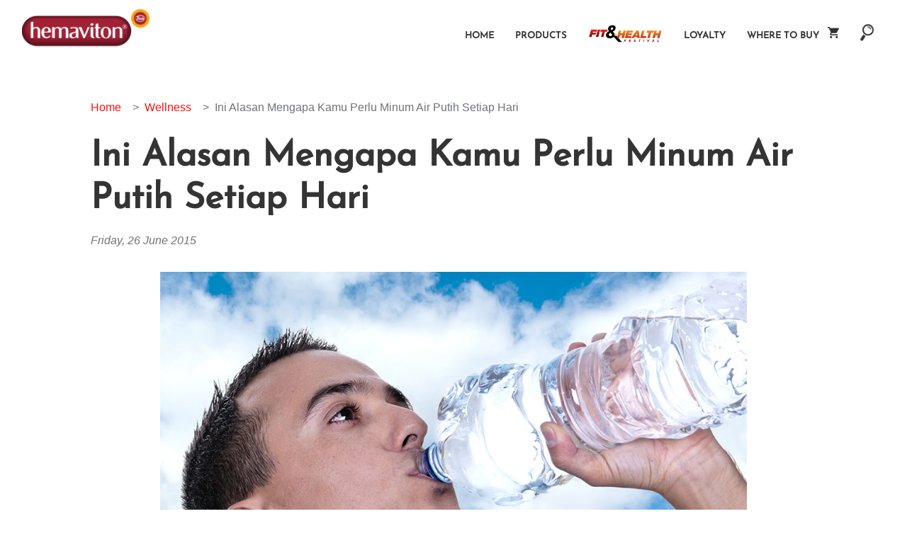

--- FILE ---
content_type: text/html; charset=UTF-8
request_url: https://www.hemaviton.com/read/stayfit/Ini-Alasan-Mengapa-Kamu-Perlu-Minum-Air-Putih-Setiap-Hari
body_size: 6740
content:
<!DOCTYPE html>
<html lang="en">

<head>
	<meta charset="utf-8">
	<meta http-equiv="X-UA-Compatible" content="IE=edge">

	<meta name="viewport" content="width=device-width, initial-scale=1, shrink-to-fit=no">
	<meta name="google-site-verification" content="jnQoksp-qYGK-ltgQJnaKBhqUTI-9MFrpmcR-LZIcsU" />

	<link href="https://www.hemaviton.com/read/stayfit/Ini-Alasan-Mengapa-Kamu-Perlu-Minum-Air-Putih-Setiap-Hari" rel="canonical">

	<title>Ini Alasan Mengapa Kamu Perlu Minum Air Putih Setiap Hari | hemaviton</title>
			<meta name="description" content="Ketika kamu sedang berpuasa, godaan terberat adalah menahan haus. Kenapa? Karena 60-70% tubuh manusia terdiri dari air dan mengeluarkan kurang lebih satu liter air tiap harinya"/>
			<meta name="keywords" content="minum, air putih"/>
			<meta property="fb:app_id" content="1510755235921026" />
			<meta property="og:title" content="Ini Alasan Mengapa Kamu Perlu Minum Air Putih Setiap Hari" />
			<meta property="og:site_name" content="hemaviton.com" />
			<meta property="og:url" content="https://www.hemaviton.com/read/stayfit/Ini-Alasan-Mengapa-Kamu-Perlu-Minum-Air-Putih-Setiap-Hari" />
			<meta property="og:description" content="Ketika kamu sedang berpuasa, godaan terberat adalah menahan haus. Kenapa? Karena 60-70% tubuh manusia terdiri dari air dan mengeluarkan kurang lebih satu liter air tiap harinya" />
			<meta property="og:type" content="article" />
			<meta property="og:image" content="https://www.hemaviton.com/public/files/Ini_Alasan_Mengapa_Kamu_Perlu_Minum_Air_Putih_Setiap_Hari.jpg" />
			<meta name="twitter:title" content="Ini Alasan Mengapa Kamu Perlu Minum Air Putih Setiap Hari" />
			<meta name="twitter:description" content="Ketika kamu sedang berpuasa, godaan terberat adalah menahan haus. Kenapa? Karena 60-70% tubuh manusia terdiri dari air dan mengeluarkan kurang lebih satu liter air tiap harinya" />
			<meta name="twitter:image" content="https://www.hemaviton.com/public/files/Ini_Alasan_Mengapa_Kamu_Perlu_Minum_Air_Putih_Setiap_Hari.jpg" />
			<meta name="twitter:card" content="summary">
			<meta name="twitter:site" content="@hemaviton">
			<meta name="twitter:creator" content="@hemaviton">
			<meta name="twitter:domain" content="https://twitter.com/hemaviton">	<meta name="author" content="PT Tempo Scan Pacific Tbk" />
	<meta name="revisit-after" content="2 days" />
	<meta name="robots" content="index,follow" />
	<meta name="language" content="id" />
	<meta name="copyright" content="hemaviton" />
	<meta name="referrer" content="origin">


	<link rel="preload" as="image" href="https://www.hemaviton.com/public/images/banner/hemaviton-c1000-totalcare-banner-okt-2021.webp" />
	<link rel="preload" as="image" href="https://www.hemaviton.com/public/images/banner/hemaviton-c1000-totalcare-bannermobile-okt-2021.webp" />
	<link fetchpriority="high" rel="preload" as="image" href="https://www.hemaviton.com/public/images/banner/banner-homepage-d-24.jpg" />
	<link fetchpriority="high" rel="preload" as="image" href="https://www.hemaviton.com/public/images/banner/banner-homepage-mobilenew.jpg" />
	
	
	<!-- The above 3 meta tags *must* come first in the head; any other head content must come *after* these tags -->
	<!-- Core CSS -->
	<link rel="stylesheet preload" as="style" onload="this.rel='stylesheet'" href="https://www.hemaviton.com/public/css/plugins.min.css?ver=0.2">
	<link href="https://www.hemaviton.com/public/css/plugins.css?ver=0.02" rel="stylesheet preload" as="style" onload="this.rel='stylesheet'">
	<link rel="stylesheet preload" as="style" onload="this.rel='stylesheet'" href="https://www.hemaviton.com/public/css/core.css??load20260119082828">
	<link rel="stylesheet preload" as="style" onload="this.rel='stylesheet'" href="https://www.hemaviton.com/public/css/custom.css?load20260119082828">
	<link rel="stylesheet preload" as="style" onload="this.rel='stylesheet'" href="https://www.hemaviton.com/public/css/slick.css" type="text/css">
	<link rel="stylesheet preload" as="style" onload="this.rel='stylesheet'" href="https://www.hemaviton.com/public/css/jquery-ui.min.css">
	<link href="https://www.hemaviton.com/public/css/jquery-ui.css" rel="stylesheet preload" as="style" onload="this.rel='stylesheet'">

	<link rel="preload" href="https://www.hemaviton.com/public/fonts/fontawesome-webfont.woff?v=4.6.3" as="font" type="font/woff" crossorigin>
	<link rel="preload" href="https://www.hemaviton.com/public/fonts/JosefinSans.ttf" as="font" type="font/woff" crossorigin>
	<link href="https://fonts.googleapis.com/css2?family=Open+Sans:ital,wght@0,300..800;1,300..800&display=swap" rel="stylesheet">

	<!-- Favicon -->
	<link rel="icon" type="image/png" href="https://www.hemaviton.com/public/images/favicon.png">
	<!-- HTML5 shim and Respond.js for IE8 support of HTML5 elements and media queries -->
	<!-- WARNING: Respond.js doesn't work if you view the page via file:// -->
	<!--[if lt IE 9]>
			<script src="https://oss.maxcdn.com/html5shiv/3.7.2/html5shiv.min.js"></script>
			<script src="https://oss.maxcdn.com/respond/1.4.2/respond.min.js"></script>
		<![endif]-->

	<!-- JSON-LD markup generated by Google Structured Data Markup Helper. -->
	<script defer type="application/ld+json">
		{
			"@context": "http://schema.org",
			"@type": "Organization",
			"address": {
				"addressLocality": "Tempo Scan Tower, 16th Floor",
				"addressRegion": "Jakarta",
				"postalCode": "12950",
				"streetAddress": "Jl. HR. Rasuna Said Kav. 3-4"
			},
			"brand": "hemaviton",
			"contactPoint": [{
				"@type": "ContactPoint",
				"telephone": "(021) 29218888",
				"contactType": "customer service"
			}],
			"logo": "https://www.hemaviton.com/public/images/logo-hemaviton.png",
			"description": "Cara lengkapi kebutuhan suplemen dan multivitamin untuk meningkatkan stamina serta menjaga kesehatan tubuhmu dengan produk-produk dari hemaviton.",
			"name": "hemaviton",
			"URL": "https://www.hemaviton.com/",
			"sameAs": [
				"https://www.facebook.com/hemaviton/", "https://twitter.com/hemaviton", "https://www.instagram.com/hemaviton/", "https://www.youtube.com/channel/UCoqU_PWYLzuQCMCOChzQ5fQ"
			]
		}
	</script>

	<script defer type='application/ld+json'>
		{
			"@context": "http://www.schema.org",
			"@type": "product",
			"brand": "Hemaviton",
			"name": "Hemaviton - Energy Drink",
			"image": "https://www.hemaviton.com/product_images/hemaviton-energy-rev.png",
			"description": "Hemaviton Energy Drink Lengkapi kebutuhan suplemen dan multivitamin untuk meningkatkan stamina serta menjaga kesehatan tubuhmu",
			"aggregateRating": {
				"@type": "aggregateRating",
				"ratingValue": "5",
				"bestRating": "5",
				"reviewCount": "273"
			}
		}
	</script>



	<!-- Facebook Pixel Code -->
	<script defer>
		! function(f, b, e, v, n, t, s) {
			if (f.fbq) return;
			n = f.fbq = function() {
				n.callMethod ?
					n.callMethod.apply(n, arguments) : n.queue.push(arguments)
			};
			if (!f._fbq) f._fbq = n;
			n.push = n;
			n.loaded = !0;
			n.version = '2.0';
			n.queue = [];
			t = b.createElement(e);
			t.async = !0;
			t.src = v;
			s = b.getElementsByTagName(e)[0];
			s.parentNode.insertBefore(t, s)
		}(window, document, 'script',
			'https://connect.facebook.net/en_US/fbevents.js');
		fbq('init', '186240612135542');
		fbq('track', 'PageView');
		fbq('track', 'ViewContent');
	</script>
	
	<!-- End Facebook Pixel Code -->

			<script defer data-react-helmet="true" type="application/ld+json">
			{
				"@context": "http://schema.org",
				"@type": "NewsArticle",
				"mainEntityOfPage": {
					"@type": "WebPage",
					"@id": "https://www.hemaviton.com/read/stayfit/Ini-Alasan-Mengapa-Kamu-Perlu-Minum-Air-Putih-Setiap-Hari"
				},
				"headline": "Ini Alasan Mengapa Kamu Perlu Minum Air Putih Setiap Hari",
				"image": [
					"https://www.hemaviton.com/public/files/Ini_Alasan_Mengapa_Kamu_Perlu_Minum_Air_Putih_Setiap_Hari.jpg"
				],
				"datePublished": "2015-06-26 09:23:43",
				"dateModified": "2015-06-26 09:23:43",
				"author": {
					"@type": "Person",
					"name": "hemaviton"
				},
				"publisher": {
					"@type": "Organization",
					"name": "hemaviton",
					"logo": {
						"@type": "ImageObject",
						"url": "https://www.hemaviton.com/public/images/logo-hemaviton.png"
					}
				},
				"description": "Ketika kamu sedang berpuasa, godaan terberat adalah menahan haus. Kenapa? Karena 60-70% tubuh manusia terdiri dari air dan mengeluarkan kurang lebih satu liter air tiap harinya"
			}
		</script>
		
	
	<div id="fb-root"></div>
	<script>
		window.fbAsyncInit = function() {
		FB.init({
		appId      : '1510755235921026',
		cookie     : true,  // enable cookies to allow the server to access 
							// the session
		xfbml      : true,  // parse social plugins on this page
		version    : 'v2.8' // use graph api version 2.8
		});

		};
		
		// Load the SDK asynchronously
		(function(d, s, id) {
		var js, fjs = d.getElementsByTagName(s)[0];
		if (d.getElementById(id)) return;
		js = d.createElement(s); js.id = id;
		js.src = "//connect.facebook.net/en_US/sdk.js";
		fjs.parentNode.insertBefore(js, fjs);
		}(document, 'script', 'facebook-jssdk'));
					
	</script>
		
	
</head>

<body style="position:relative; ">
	
	<input type="hidden" id="base_url" value="https://www.hemaviton.com/" />
	<header class="navbar fixed-top navbar-expand-lg navbar-hemaviton">
		<div class="container-fluid">
			<a class="navbar-brand" href="https://www.hemaviton.com/">
				<img src="https://www.hemaviton.com/public/images/logo-hemaviton.png" alt="">
			</a>

			<button class="navbar-toggler hamburger hamburger--collapse" type="button" data-toggle="collapse" data-target="#navbarMenu" aria-controls="navbarMenu" aria-expanded="false" aria-label="Toggle navigation">
				<span class="hamburger-box">
					<span class="hamburger-inner"></span>
				</span>
			</button>
			<div class="navbar-menu-container">
				<div class="collapse navbar-collapse" id="navbarMenu">
					<ul class="navbar-nav mr-auto">
						<li class="nav-item ">
							<a class="nav-link" href="https://www.hemaviton.com/">Home</a>
						</li>
						
						<li class="nav-item ">
							<a class="nav-link" href="https://www.hemaviton.com/produk">Products</a>
						</li>

						<li class="nav-item ">
							<a class="nav-link" href="https://www.hemaviton.com/fithealthfestival">
								<img src="https://www.hemaviton.com/public/images/fithealthfestival/f&h.png" alt="" style="width: 105px;" loading="lazy">
							</a>
						</li>

						<li class="nav-item">
							<a class="nav-link" href="https://temposehati.com" target="_blank">Loyalty</a>
						</li>

						<li class="nav-item mt-3">
							<a class="nav-link" href="https://www.hemaviton.com/store">Where To Buy &nbsp; <span class="icon icon-location" style="width: 16px; height: 16px;"></span></a>
						</li>
					</ul>
					<ul class="navbar-nav mr-auto icon-menu">
						<li class="nav-item dropdown search">
							<a class="nav-link dropdown-toggle" href="#" id="navbarDropdown" role="button" data-toggle="dropdown" aria-haspopup="true" aria-expanded="false"><span class="icon icon-search"></span></a>

							<div class="dropdown-menu" aria-labelledby="navbarDropdown">

								<form id="search-form" method="post" action="https://www.hemaviton.com/cari" class="container-fluid align-items-center">
									<input type="text" id="q" name="q" class="form-control" placeholder="Search keyword..." autocomplete="off">
									<a href="#" type="static" class="close"><span class="fa fa-close"></span></a>
								</form>
								
							</div>
						</li>
											</ul>
				</div>
			</div>
			
		</div>

	</header>

	<div class="main-wrapper ">
		
<input type="hidden" id="url" value="https://www.hemaviton.com/read/stayfit/Ini-Alasan-Mengapa-Kamu-Perlu-Minum-Air-Putih-Setiap-Hari"/>
<section class="section">
	<div class="content-article">
		<nav aria-label="breadcrumb">
			<ol class="breadcrumb">
				<li class="breadcrumb-item"><a href="https://www.hemaviton.com/">Home</a></li>
				<li class="breadcrumb-item"><a href="https://www.hemaviton.com/wellness">Wellness</a></li>
				<li class="breadcrumb-item active" aria-current="page">Ini Alasan Mengapa Kamu Perlu Minum Air Putih Setiap Hari</li>
			</ol>
		</nav>
		<div class="wysiwyg-head">
			<h1>Ini Alasan Mengapa Kamu Perlu Minum Air Putih Setiap Hari</h1>
			<span class="date">Friday, 26 June 2015</span>
		</div>
		<div class="wysiwyg-content content-stayfit">
			<div class="image-featured">
				 <div class="img" style="background-image: url(https://www.hemaviton.com/public/files/Ini_Alasan_Mengapa_Kamu_Perlu_Minum_Air_Putih_Setiap_Hari.jpg)" alt="Ini Alasan Mengapa Kamu Perlu Minum Air Putih Setiap Hari')"></div>
			</div>
			<p>Ketika kamu sedang berpuasa, godaan terberat adalah menahan haus. Kenapa? Karena 60-70% tubuh manusia terdiri dari air dan mengeluarkan kurang lebih satu liter air tiap harinya. Jumlah air yang harus dikonsumsi setiap harinya sekitar 2-2,5 liter (8-10 gelas) sudah termasuk dengan makan dan minum serta disesuaikan dengan berat tubuh. Wajar jika kita sangat sering merasa haus saat beraktivitas. Godaan menuntaskan haus dengan minuman dingin dan manis juga sering mampir kan? Tapi sebaiknya obati dahagamu dengan air putih saja. Selain aman dan mudah diserap tubuh, air putih juga memiliki sejumlah manfaat kesehatan lain.</p>

<p><strong>Menjaga keseimbangan metabolisme</strong><br />
Dalam proses metabolisme tubuh air membantu sebagai pelarut makanan, pembentuk cairan tubuh, dan pengatur suhu tubuh, air membantu organ tubuh melakukan tugasnya. Saat konsumsi air tak cukup, proses metabolisme akan melambat dan memengaruhi fungsi tubuh kita.</p>

<p><strong>Merawat kulit tetap lembap</strong><br />
Perawatan kulit kini kian mahal dan beragam, padahal kalau kamu rajin minum air putih, kulitmu akan terasa lebih lembap dan kenyal. Kulit akan terlihat lebih cerah dan sehat. Minum air putih setiap harinya juga akan membuat kulitmu awet muda, mengurangi garis-garis halus pada wajah, terbebas dari kulit kering, dan mencegah penuaan dini.</p>

<p><strong>Memperlancar sistem pencernaan</strong><br />
Asupan air putih akan membantu makanan melewati saluran cerna dan mencegah konstipasi. Ketika cairan dalam tubuh berkurang, usus akan menyerap cairan dari feses agar tidak dehidrasi. Itu akan membuatmu kesulitan buang air besar tiap harinya. Air putih yang dikonsumsi teratur membantu penyerapan nutrisi makanan yang masuk. Tipsnya, minumlah segelas air putih sebelum makan. Jangan terlalu banyak minum air ketika sedang makan karena akan membuat lambung menjadi penuh dan mengganggu proses pencernaan makanan.</p>

<p><strong>Menjaga berat badan</strong><br />
Teratur mengkonsumsi air putih tak akan membuat beratmu langsung turun. Air berperan untuk membantu hati mengonversi lemak menjadi bahan bakar. Ketika asupan air berkurang, maka ginjal tidak akan bekerja maksimal membantu kinerja hati. Namun ketika asupan airmu cukup, lemak akan terbakar dan menjadi energi bagi tubuhmu. Lemak yang tersimpan dalam tubuh dan tak terbakarlah yang menyebabkan bertambahnya berat badan. Dengan rajin minum air putih dalam jumlah yang cukup, lemak akan mudah luruh dan menjaga berat badanmu tetap stabil, serta dapat mengurangi rasa lapar.</p>

<p><strong>Membantu detoksifikasi</strong><br />
Banyak racun yang masuk ke dalam tubuh, mengendap dan bisa menjadi penyakit. Air membantu proses detoksifikasi tubuhmu, membuang sampah dan mengeluarkan sisa racun dalam sistem tubuh kita. Dengan detoksifikasi air putih yang teratur, penyakit ringan maupun berat akan jarang datang karena fungsi tubuh bekerja dengan baik.</p>
		</div>
		<div class="share">
			
			<!--a id="like" data-key="98" href="javascript:void(0); " type="static" class="btn btn-radius btn-transparent btn-stroke-dark btn-share"><span class="fa fa-heart-o"></span> LIKE <span class="badge badge-secondary">0</span></a-->
			
			<a id="fb-share" href="javascript:void(0); " class="btn btn-radius btn-facebook btn-share"><span class="fa fa-facebook"></span> SHARE</a>
			
			<a href="https://twitter.com/intent/tweet?url=https://www.hemaviton.com/read/stayfit/Ini-Alasan-Mengapa-Kamu-Perlu-Minum-Air-Putih-Setiap-Hari&text=Ini Alasan Mengapa Kamu Perlu Minum Air Putih Setiap Hari" class="btn btn-radius btn-twitter btn-share" target="_blank"><span class="fa fa-twitter"></span> TWEET</a>			
			<a href="whatsapp://send?text=https://www.hemaviton.com/read/stayfit/Ini-Alasan-Mengapa-Kamu-Perlu-Minum-Air-Putih-Setiap-Hari" data-action="share/whatsapp/share" class="btn btn-radius btn-whatsapp btn-share d-inline d-sm-none" target="_blank"><span class="fa fa-whatsapp"></span> WHATSAPP</a>		</div>
	</div>
</section>
<section class="section section-grey">
	<div class="container">
				<div class="center">
			<h2 class="section-title noborder" style="font-size:40px; margin: .67em 0">Related Article</h2>
		</div>
		<div class="row grid-masonry card-wide">
			<div id="1072" class="col card-std-3 cat-active grid">
									<div class="card card-std">
										<a href="https://www.hemaviton.com/read/active/Cara-Mengonsumsi-hemaviton-Jreng-T8-Madu-Untuk-Dapat-Merasakan-Manfaat-yang-Optimal">
											<img src="https://www.hemaviton.com/public/files/Cara-Mengonsumsi-hemaviton-Jreng-T8-Madu-Untuk-Dapat-Merasakan-Manfaat-yang-Optimal.jpg" class="card-img-top img-full" alt="Cara Mengonsumsi hemaviton Jreng T8 Madu Untuk Dapat Merasakan Manfaat yang Optimal">
											<div class="card-body">
												<span class="label label-active">ACTIVE</span>
												<h4 class="card-title">Cara Mengonsumsi hemaviton Jreng T8 Madu Untuk Dapat Merasakan Manfaat yang Optimal</h4>
												<p class="card-text">Hemaviton Jreng T8 Madu adalah minuman suplemen energi yang mengandung berbagai nutrisi dan bahan alami...</p>
											</div>
										</a>
										<div class="card-footer">
											<div class="pull-left">
												<span class="icon-love"><span class="fa fa-heart-o"></span></span>
												<span class="">0</span>
											</div>
											<div class="pull-right">
												<span>14/11/2024</span>
											</div>
										</div>
									</div>
								</div>		</div>
				<div class="row">
			<div class="col-md-12">
				<div class="center">
					<a href="https://www.hemaviton.com/wellness" class="btn btn-std btn-radius btn-lg bottommargin-sm">ARTIKEL LAINNYA</a>
				</div>
			</div>
		</div>
	</div>
</section>
	
	</div>

	
			<footer id="footer">
			<div class="footer-std">
				<div class="container">
					<div class="row">
						<div class="col-md-7">
							<div class="row">
								<div class="col-md-2">
									<ul class="menu-list">
										<li style="padding-top: 6px;">
											<a href="https://www.hemaviton.com/">HOME</a>
										</li>
									</ul>
								</div>
								<div class="col-md-2">
									<ul class="menu-list">
										<li style="padding-top: 6px;">
											<a href="https://www.hemaviton.com/produk">PRODUCTS</a>
										</li>

									</ul>
								</div>
								<div class="col-md-3">
									<ul class="menu-list">
										<li>
											<a href="https://www.hemaviton.com/fithealthfestival">
												<img src="https://www.hemaviton.com/public/images/fithealthfestival/f&h-white.png" alt="" style="width: 100%;">
											</a>
										</li>

									</ul>
								</div>
								<div class="col-md-2">
									<ul class="menu-list">
										<li style="padding-top: 7px;">
											<a href="https://temposehati.com/">LOYALTY</a>
										</li>

									</ul>
								</div>
								<div class="col-md-3">
									<ul class="menu-list">
										<li style="padding-top: 7px;">
											<a href="https://www.hemaviton.com/store">WHERE TO BUY</a>
										</li>
									</ul>
								</div>
							</div>
						</div>

						<div class="col-md-2">

							<div class="center">
								<ul class="socmed-list">
									<li>
										<a href="#" type="static"><span class="fa fa-instagram"></span></a>
										<div class="dropup-menu">
											<ul>
												<li><a href="https://www.instagram.com/hemaviton/" target="_blank"><span class="fa fa-instagram"></span> hemaviton </a></li>
												<li><a href="https://www.instagram.com/hemavitonc1000/" target="_blank"><span class="fa fa-instagram"></span> hemaviton C1000</a></li>

											</ul>
										</div>
									</li>
									<li>
										<a href="#" type="static"><span class="fa fa-tiktok"></span></a>
										<div class="dropup-menu">
											<ul>
												<li><a href="https://www.tiktok.com/@hemaviton" target="_blank"><span class="fa fa-tiktok-tab"></span> hemaviton </a></li>
											</ul>
										</div>
									</li>

									<li>
										<a href="#" type="static"><span class="fa fa-youtube"></span></a>
										<div class="dropup-menu">
											<ul>
												<li><a href="https://www.youtube.com/hemaviton" target="_blank"><span class="fa fa-youtube"></span> hemaviton</a></li>

											</ul>
										</div>
									</li>
								</ul>
							</div>
						</div>
						<div class="col-md-3">
							<address class="mt-0">
								<p>TEMPO PEDULI KONSUMEN</p>
								<p class="lead"><img src="https://www.hemaviton.com/public/images/icon/call.png" alt=""> 0800 150 8888</p>
								<p><small> Senin - Jumat : 09.00 - 17.00 </small></p>
							</address>
						</div>
					</div>
					<div class="row justify-align-center">
						<div class="col-md-12">
							<div class="copyright center">
								&copy; 2026 hemaviton. All Rights Reserved.<br />
								<small><a href="https://www.hemaviton.com/kebijakan-privasi/">Kebijakan Privasi</a></small>
							</div>
						</div>
					</div>
				</div>
			</div>
		</footer>
	

	<!-- Plugins JS -->
	<script src="https://www.hemaviton.com/public/js/jquery-3.7.1.min.js" type="text/javascript"></script>
	<script src="https://www.hemaviton.com/public/js/jquery-ui.min.js" type="text/javascript"></script>	
	
	<script defer src="https://www.hemaviton.com/public/js/jquery-match-height.js?ver=20260119082828" type="text/javascript"></script>
	<script defer src="https://www.hemaviton.com/public/js/isotope-3.0.5.js?ver=20260119082828" type="text/javascript"></script>

	<script defer src="https://www.hemaviton.com/public/js/bootstrap-4.0.0-beta.js?ver=20260119082828" type="text/javascript"></script>
	<script defer src="https://www.hemaviton.com/public/js/slick.js?ver=20260119082828" type="text/javascript"></script>
	
	<script defer src="https://www.hemaviton.com/public/js/core.js?ver=20260119082828" type="text/javascript"></script>
	
	
		
	<script>
		function checkNumber(event) {
			var aCode = event.which ? event.which : event.keyCode;
			if (aCode > 31 && (aCode < 48 || aCode > 57)) return false;
			return true;
		}
		
		$('#tanggal_lahir').datepicker({
			dateFormat: 'dd-mm-yy',
			changeYear: true,
			yearRange: '1960:2020',
		});
	</script>

	<!-- Google tag (gtag.js) -->
	<script async src="https://www.googletagmanager.com/gtag/js?id=G-D5S8VBCE1K"></script>
	<script>
		window.dataLayer = window.dataLayer || [];

		function gtag() {
			dataLayer.push(arguments);
		}
		gtag('js', new Date());

		gtag('config', 'G-D5S8VBCE1K');
	</script>

</body>

</html>

--- FILE ---
content_type: text/css
request_url: https://www.hemaviton.com/public/css/core.css??load20260119082828
body_size: 8943
content:
.card-list a,.card-std a,.footer-std a,.navbar-hemaviton .mega-menu a,.text-decoration-none{text-decoration:none}.card-list a:active,.card-list a:focus,.card-list a:hover,.card-std a:active,.card-std a:focus,.card-std a:hover,.footer-std a:active,.footer-std a:focus,.footer-std a:hover,.navbar-hemaviton .mega-menu a:active,.navbar-hemaviton .mega-menu a:focus,.navbar-hemaviton .mega-menu a:hover,.text-decoration-none:active,.text-decoration-none:focus,.text-decoration-none:hover{text-decoration:none}.caption-center,.caption-center-left,.caption-center-right,.valign-center{position:absolute;top:50%;-webkit-transform:translateY(-50%);-moz-transform:translateY(-50%);-ms-transform:translateY(-50%);-o-transform:translateY(-50%);transform:translateY(-50%)}.navbar-hemaviton .nav-link,.underline-effect{position:relative;text-decoration:none;color:#ff1010;overflow:hidden}.navbar-hemaviton .nav-link:before,.underline-effect:before{content:"";position:absolute;width:100%;height:2px;bottom:0;left:0;background-color:#ff1010;visibility:hidden;-webkit-transform:scaleX(0);-moz-transform:scaleX(0);-ms-transform:scaleX(0);-o-transform:scaleX(0);transform:scaleX(0);-webkit-transition:all .15s ease-in-out 0s;-moz-transition:all .15s ease-in-out 0s;-ms-transition:all .15s ease-in-out 0s;-o-transition:all .15s ease-in-out 0s;transition:all .15s ease-in-out 0s}.navbar-hemaviton .nav-link:hover:before,.underline-effect:hover:before{visibility:visible;-webkit-transform:scaleX(1);-moz-transform:scaleX(1);-ms-transform:scaleX(1);-o-transform:scaleX(1);transform:scaleX(1)}.accordion:after,.accordion:before,.card-list a:after,.card-list a:before,.card-std-2 .card .card-footer:after,.card-std-2 .card .card-footer:before,.clearfix:after,.clearfix:before,.slider-promo:after,.slider-promo:before,.slider:after,.slider:before{content:" ";display:table}.accordion:after,.card-list a:after,.card-std-2 .card .card-footer:after,.clearfix:after,.slider-promo:after,.slider:after{clear:both}.card-product,.card-std-4 .card,.center{text-align:center}.card-product>img,.card-std-4 .card>img,.center>img{display:block;margin:auto}.bold{font-weight:700}.italic{font-style:italic}.clear{clear:both;display:block;font-size:0;height:0;line-height:0;width:100%;overflow:hidden}.block{display:block}.uppercase{text-transform:uppercase!important}.lowercase{text-transform:lowercase!important}.capitalize{text-transform:capitalize!important}.nott{text-transform:none!important}.tright{text-align:right!important}.tleft{text-align:left!important}.fright{float:right!important}.fleft{float:left!important}.fnone{float:none!important}.ohidden{position:relative;overflow:hidden!important}.double-line,.line{clear:both;position:relative;width:100%;margin:60px 0;border-top:1px solid #eee}.double-line.line-sm,.line.line-sm{margin:30px 0}span.middot{display:inline-block;margin:0 5px}.double-line{border-top:3px double #e5e5e5}.emptydiv{display:block!important;position:relative!important}.allmargin{margin:50px!important}.leftmargin{margin-left:50px!important}.rightmargin{margin-right:50px!important}.topmargin{margin-top:50px!important}.bottommargin{margin-bottom:50px!important}.clear-bottommargin{margin-bottom:-50px!important}.allmargin-sm{margin:30px!important}.leftmargin-sm{margin-left:30px!important}.rightmargin-sm{margin-right:30px!important}.topmargin-sm{margin-top:30px!important}.bottommargin-sm{margin-bottom:30px!important}.clear-bottommargin-sm{margin-bottom:-30px!important}.allmargin-lg{margin:80px!important}.leftmargin-lg{margin-left:80px!important}.rightmargin-lg{margin-right:80px!important}.topmargin-lg{margin-top:80px!important}.bottommargin-lg{margin-bottom:80px!important}.clear-bottommargin-lg{margin-bottom:-80px!important}.nomargin{margin:0!important}.noleftmargin{margin-left:0!important}.norightmargin{margin-right:0!important}.notopmargin{margin-top:0!important}.nobottommargin{margin-bottom:0!important}.noborder{border:none!important}.noleftborder{border-left:none!important}.norightborder{border-right:none!important}.notopborder{border-top:none!important}.nobottomborder{border-bottom:none!important}.noradius{-webkit-border-radius:0;-moz-border-radius:0;-ms-border-radius:0;-o-border-radius:0;border-radius:0}.nopadding{padding:0!important}.noleftpadding{padding-left:0!important}.norightpadding{padding-right:0!important}.notoppadding{padding-top:0!important}.nobottompadding{padding-bottom:0!important}.noabsolute{position:relative!important}.noshadow{-webkit-box-shadow:none!important;-moz-box-shadow:none!important;-ms-box-shadow:none!important;-o-box-shadow:none!important;box-shadow:none!important}.hidden{display:none!important}.nothidden{display:block!important}.inline-block{float:none!important;display:inline-block!important}.card-product,.card-std-4 .card,.center{text-align:center!important}.divcenter{position:relative!important;float:none!important;margin-left:auto!important;margin-right:auto!important}.color{color:#ff1010!important}.border-color{border-color:#ff1010!important}.nobg{background:0 0!important}.nobgcolor{background-color:transparent!important}.bg-theme{background-color:#ff1010}.bg-secondary{background-color:#ff8f1a}.text-theme{color:#ff1010}.text-dark{color:#343434}.text-light{color:#fff}.img-full{width:100%}.img-responsive{max-width:100%}.fullscreen{width:100%;min-height:100vh}/*! normalize.css v5.0.0 | MIT License | github.com/necolas/normalize.css */html{font-family:sans-serif;line-height:1.15;-ms-text-size-adjust:100%;-webkit-text-size-adjust:100%}body{margin:0}article,aside,footer,header,nav,section{display:block}h1{font-size:2em;margin:.67em 0}figcaption,figure,main{display:block}figure{margin:1em 40px}hr{box-sizing:content-box;height:0;overflow:visible}pre{font-family:monospace,monospace;font-size:1em}a{background-color:transparent;-webkit-text-decoration-skip:objects}a:active,a:hover{outline-width:0}abbr[title]{border-bottom:none;text-decoration:underline;text-decoration:underline dotted}b,strong{font-weight:inherit}b,strong{font-weight:bolder}code,kbd,samp{font-family:monospace,monospace;font-size:1em}dfn{font-style:italic}mark{background-color:#ff0;color:#000}small{font-size:80%}sub,sup{font-size:75%;line-height:0;position:relative;vertical-align:baseline}sub{bottom:-.25em}sup{top:-.5em}audio,video{display:inline-block}audio:not([controls]){display:none;height:0}img{border-style:none}svg:not(:root){overflow:hidden}button,input,optgroup,select,textarea{font-family:sans-serif;font-size:100%;line-height:1.15;margin:0}button,input{overflow:visible}button,select{text-transform:none}[type=reset],[type=submit],button,html [type=button]{-webkit-appearance:button}[type=button]::-moz-focus-inner,[type=reset]::-moz-focus-inner,[type=submit]::-moz-focus-inner,button::-moz-focus-inner{border-style:none;padding:0}[type=button]:-moz-focusring,[type=reset]:-moz-focusring,[type=submit]:-moz-focusring,button:-moz-focusring{outline:1px dotted ButtonText}fieldset{border:1px solid silver;margin:0 2px;padding:.35em .625em .75em}legend{box-sizing:border-box;color:inherit;display:table;max-width:100%;padding:0;white-space:normal}progress{display:inline-block;vertical-align:baseline}textarea{overflow:auto}[type=checkbox],[type=radio]{box-sizing:border-box;padding:0}[type=number]::-webkit-inner-spin-button,[type=number]::-webkit-outer-spin-button{height:auto}[type=search]{-webkit-appearance:textfield;outline-offset:-2px}[type=search]::-webkit-search-cancel-button,[type=search]::-webkit-search-decoration{-webkit-appearance:none}::-webkit-file-upload-button{-webkit-appearance:button;font:inherit}details,menu{display:block}summary{display:list-item}canvas{display:inline-block}template{display:none}[hidden]{display:none}body{font-family:"Josefin Sans",sans-serif;line-height:1.5;font-size:16px;color:#737373;font-weight:400}@media (max-width:767px){body{font-size:14px}}h1,h2,h3,h4,h5,h6{font-family:"Josefin Sans",sans-serif;font-weight:600}h1{font-size:36px}h2{font-size:30px}h3{font-size:24px}h4{font-size:18px}h5{font-size:14px}h6{font-size:12px}dd,dl,dt,li,ol,ul{padding:0}a{color:#ff1010;-webkit-transition:all .25s;-moz-transition:all .25s;-ms-transition:all .25s;-o-transition:all .25s;transition:all .25s}a:focus,a:hover{color:#ff8f1a}p{font-family:"Open Sans",sans-serif}.article-text{font-family:"Open Sans",sans-serif}.intro-section{min-height:150px;padding-bottom:4rem}.intro-section h1{font-size:40px;font-weight:700;margin-bottom:10px;color:#343434}@media (max-width:767px){.intro-section{min-height:0;padding-bottom:3rem}.intro-section h1{font-size:24px}}.section-title{margin-top:20px;font-size:40px;font-weight:700;color:#343434}.section-title:not(h1){font-size:28px}.section-title:after{content:'';display:block;width:40px;height:2px;margin:10px auto;border-bottom:1px solid #737373}.section-title.noborder:after{display:none}@media (max-width:767px){.section-title{font-size:30px}.section-title:not(h1){font-size:22px}}.card-panel-head .label,.general-title,.generic-title{color:#343434;font-weight:700;margin-top:15px;margin-bottom:15px}.text-line-side{overflow:hidden!important;text-align:center;position:relative}.text-line-side:after,.text-line-side:before{content:"";position:absolute;height:1px;top:50%;-webkit-transform:translateY(-50%);transform:translateY(-50%);width:600px;background-color:#737373}.text-line-side:before{right:100%;margin-right:15px}.text-line-side:after{left:100%;margin-left:15px}b,strong{font-weight:bolder!important}.container-full{margin-left:auto;margin-right:auto;padding-left:15px;padding-right:15px}.main-wrapper{position:relative;overflow:hidden;padding-top:6rem}.section{padding-top:2em;padding-bottom:2em;position:relative}.section-sm{padding-top:1em;padding-bottom:1em}.section-pull-slider{padding-top:10em}.section-newsletter{background-color:#c30000;color:#fff}@media (max-width:767px){.section-newsletter [class*=col]{margin-top:10px;margin-bottom:10px}}.section-dark-pattern{background-image:url(../images/icon/bg-pattern-black.jpg);background-repeat:repeat;background-position:center;background-size:inherit}.section-grey{background-color:#e4e4e4}.display-table{display:table;width:100%}.display-table .display-table-cell{display:table-cell;vertical-align:middle}.display-table.valign-top .display-table-cell{vertical-align:top}.display-table.valign-middle .display-table-cell{vertical-align:middle}.display-table.valign-bottom .display-table-cell{vertical-align:bottom}.grid-nopadding div[class*=col-]{padding:0}.grid-masonry{margin-bottom:30px}.grid-masonry>[class*=col]{padding-left:7.5px;padding-right:7.5px}@media (max-width:767px){.grid-masonry>[class*=col]{padding-left:15px;padding-right:15px}}.sidebar{background-color:#fff;padding:5px 20px;position:relative;border:1px solid silver}.sidebar .card-list{margin-left:-20px;margin-right:-20px;padding-top:10px;padding-bottom:10px;padding-left:20px;padding-right:20px}.container-pull{margin-top:-4rem}.content-article{width:80%;margin:auto}@media (max-width:767px){.content-article{width:90%}}.infographic-1 .section-infographic{padding-top:4rem;padding-bottom:4rem}.infographic-1 .section-infographic[data-section="5"]::before{content:"";display:block;width:100%;background-image:url(../images/icon/pattern-gear.png);background-repeat:repeat-x;height:60px;position:absolute;top:-30px;z-index:1}.infographic-1 .section-infographic[data-section="5"]::after{content:"";display:block;width:100%;background-image:url(../images/icon/pattern-gear.png);background-repeat:repeat-x;height:60px;position:absolute;bottom:-30px;z-index:1}.infographic-1 .section-infographic[data-section="6"]{padding-bottom:12rem}.infographic-1 .section-infographic[data-section="7"] img{margin-top:-10rem}@media (max-width:767px){.infographic-1 .section-infographic{padding-top:2rem;padding-bottom:2rem}.infographic-1 .section-infographic[data-section="6"]{min-height:0}.infographic-1 .section-infographic[data-section="7"] img{margin-top:-3rem}}.infographic-2 .section-infographic{background-image:inherit;background-repeat:no-repeat;background-position:center;background-size:cover}.infographic-2 .section-infographic .row{min-height:650px}.infographic-2 .section-infographic[data-section="1"]{padding-top:0;background-position:bottom center}.infographic-2 .section-infographic[data-section="1"] img{max-width:75%}.infographic-2 .section-infographic[data-section="1"] .row{min-height:500px}.infographic-2 .section-infographic[data-section="2"] .row{min-height:700px}.infographic-2 .section-infographic[data-section="2"],.infographic-2 .section-infographic[data-section="3"],.infographic-2 .section-infographic[data-section="6"],.infographic-2 .section-infographic[data-section="8"]{background-position:top center}.infographic-2 .section-infographic[data-section="7"]{min-height:800px;background-position:top center}@media (max-width:767px){.infographic-2 .section-infographic[data-section="1"]{padding-top:100px}.infographic-2 .section-infographic .row{min-height:0}}.section-footer{padding-top:2rem;padding-bottom:2rem}.navbar-hemaviton{background:rgba(255,255,255,.75);background:-moz-linear-gradient(top,rgba(255,255,255,.75) 0,rgba(255,255,255,0) 100%);background:-webkit-linear-gradient(top,rgba(255,255,255,.75) 0,rgba(255,255,255,0) 100%);background:linear-gradient(to bottom,rgba(255,255,255,.75) 0,rgba(255,255,255,0) 100%);-webkit-transition:all .25s ease-in-out;-moz-transition:all .25s ease-in-out;-ms-transition:all .25s ease-in-out;-o-transition:all .25s ease-in-out;transition:all .25s ease-in-out;z-index:9}.navbar-hemaviton.navbar-animated{background-color:#fff}.navbar-hemaviton.navbar-animated .navbar-brand img{max-width:150px}.navbar-hemaviton .navbar-menu-container{display:-webkit-box;display:-moz-box;display:-ms-flexbox;display:-webkit-flex;display:flex}.navbar-hemaviton .navbar-nav{-ms-flex-align:flex-end;-webkit-align-items:flex-end;-webkit-box-align:flex-end;align-items:flex-end}.navbar-hemaviton .navbar-collapse{flex-grow:0}.navbar-hemaviton .navbar-nocollapse .nav-item{padding:0 20px;margin-top:5px}.navbar-hemaviton .navbar-nocollapse .navbar-nav{-ms-flex-align:flex-start;-webkit-align-items:flex-start;-webkit-box-align:flex-start;align-items:flex-start}.navbar-hemaviton .navbar-brand img{max-width:180px;-webkit-transition:all .25s ease-in-out;-moz-transition:all .25s ease-in-out;-ms-transition:all .25s ease-in-out;-o-transition:all .25s ease-in-out;transition:all .25s ease-in-out}.navbar-hemaviton .nav-item{padding:0 25px}.navbar-hemaviton .nav-item.active .nav-link{border-bottom:2px solid #ff1010}.navbar-hemaviton .nav-item.active .nav-link:before{display:none}.navbar-hemaviton .nav-link{text-transform:uppercase;font-size:14px;font-weight:700;color:#343434;padding:0!important;padding-bottom:5px}.navbar-hemaviton .nav-link .fa{font-size:20px}.navbar-hemaviton .store-locator{border-right:.25px solid #343434}.navbar-hemaviton .store-locator .nav-link{font-size:10px}.navbar-hemaviton .store-locator .nav-link:before{display:none}.navbar-hemaviton .store-locator .icon{width:20px;height:20px}.navbar-hemaviton .search{position:static}.navbar-hemaviton .search form{display:flex}.navbar-hemaviton .search .nav-link:before{display:none}.navbar-hemaviton .search .nav-link:after{display:none}.navbar-hemaviton .search .dropdown-menu{right:0;left:auto;top:-3px;width:100%;border-radius:0;padding:0;}.navbar-hemaviton .search .form-control{border-color:transparent;border-radius:0;box-shadow:none;height:85px;font-size:24px;border-right:1px solid #737373;padding-left:2rem;padding-right:2rem}.navbar-hemaviton .search .close{padding:20px 30px}.navbar-hemaviton .search .icon{width:20px;height:30px}.navbar-hemaviton .mega-menu{position:absolute;top:60px;width:100%;left:0;right:0;padding-top:30px;background-color:#fff;z-index:-1;opacity:0;visibility:hidden;-webkit-transition:all .25s ease-in-out;-moz-transition:all .25s ease-in-out;-ms-transition:all .25s ease-in-out;-o-transition:all .25s ease-in-out;transition:all .25s ease-in-out;border-top:1px solid #e4e4e4}.navbar-hemaviton.shown .mega-menu{top:90px;opacity:1;visibility:visible}.navbar-hemaviton.shown.navbar-animated .mega-menu{top:80px;opacity:1}@media (max-width:800px){.navbar-hemaviton{background-color:#fff}.navbar-hemaviton .navbar-menu-container{display:block;width:100%}.navbar-hemaviton .nav-item{margin-top:.5rem;margin-bottom:.5rem;padding:0 5px}.navbar-hemaviton .navbar-nav{margin-top:1rem}.navbar-hemaviton .navbar-brand{padding:0}.navbar-hemaviton .navbar-brand img{max-width:150px}.navbar-hemaviton .hamburger{padding:.25rem}.navbar-hemaviton .hamburger-box{width:30px;height:30px}.navbar-hemaviton .hamburger-inner,.navbar-hemaviton .hamburger-inner::after,.navbar-hemaviton .hamburger-inner::before{width:30px}}.footer-std{padding:2em;background-color:#a90000;color:#fff}.footer-std .menu-list{padding:0;margin:0;list-style:none}.footer-std .menu-list li{margin-bottom:5px}.footer-std a{color:#fff;font-size:14px}.footer-std a:hover{color:#ff8f1a}.footer-std address{margin-top:1.5rem;margin-bottom:0;text-align:right}.footer-std address .lead{font-size:1.75rem;font-weight:700}.footer-std address p{margin-bottom:.25rem}.footer-std address small{font-size:90%}.footer-std address img{display:inline-block;margin-right:.15rem;margin-bottom:.5rem}@media (max-width:767px){.footer-std{text-align:center}.footer-std .text-right{text-align:center!important}.footer-std .socmed-list,.footer-std address{text-align:center;margin-top:.75rem;margin-bottom:.75rem}}.copyright{margin-top:2em}.copyright:before{content:'';display:block;width:40px;height:5px;margin:0 auto 15px;background-color:#ff8f1a}.socmed-list{padding:0;margin:0;list-style:none;text-align:right;display:inline-block;position:relative}.socmed-list li{display:inline-block;vertical-align:top;padding:10px 10px 0}.socmed-list .fa{font-size:30px}.socmed-list .dropup-menu{opacity:0;visibility:hidden;position:absolute;bottom:60px;width:200px;left:-10px;right:0;margin:auto;background-color:#fff;text-align:left;padding:10px;border-radius:6px;z-index:10;-webkit-transition:all .25s ease-in;-moz-transition:all .25s ease-in;-ms-transition:all .25s ease-in;-o-transition:all .25s ease-in;transition:all .25s ease-in;box-shadow:3px 3px 20px 0 #333}.socmed-list .dropup-menu a{color:#ff1010;letter-spacing:-1px}.socmed-list .dropup-menu a:hover{color:#ff8f1a}.socmed-list .dropup-menu li{display:block}.socmed-list .dropup-menu .fa{font-size:16px;margin-right:5px}.socmed-list:hover li:hover .dropup-menu{opacity:1;visibility:visible;bottom:45px}.btn{-webkit-transition:all .25s;-moz-transition:all .25s;-ms-transition:all .25s;-o-transition:all .25s;transition:all .25s;font-family:"Josefin Sans",sans-serif;font-size:11px;font-weight:700;padding-top:10px;padding-bottom:10px;letter-spacing:1px;line-height:1;text-transform:uppercase;cursor:pointer}.btn:focus,.btn:hover{opacity:.9}.btn .icon{width:15px;height:10px}.btn-lg{padding:15px 30px;font-size:14px;letter-spacing:4px}.btn-share{padding-left:1.5rem;padding-right:1.5rem}.btn-share .fa{margin-right:.5rem;font-size:14px}.btn-share .badge{margin-left:.5rem;font-size:12px;border-radius:50%}.btn-std{background-color:#ff1010;border-color:#ff1010;color:#fff}.btn-std:focus,.btn-std:hover{background-color:#c30000;border-color:#c30000;color:#fff}.btn-secondary{background-color:#ff8f1a;border-color:#ff8f1a;color:#fff}.btn-secondary:focus,.btn-secondary:hover{background-color:#cd6800;border-color:#cd6800;color:#fff}.btn-transparent{background-color:transparent;color:#fff;border-color:#fff}.btn-transparent:focus,.btn-transparent:hover{background-color:#c30000;border-color:#c30000;color:#fff}.btn-nobackground:focus,.btn-nobackground:hover{background-color:transparent;border-color:transparent}.btn-facebook{background-color:#3c5a9a;color:#fff;border-color:#fff}.btn-facebook:focus,.btn-facebook:hover{background-color:#273a63;border-color:#273a63;color:#fff}.btn-twitter{background-color:#00acec;color:#fff;border-color:#fff}.btn-twitter:focus,.btn-twitter:hover{background-color:#0074a0;border-color:#0074a0;color:#fff}.btn-whatsapp{background-color:#25d366;color:#fff;border-color:#fff}.btn-whatsapp:focus,.btn-whatsapp:hover{background-color:#1a9247;border-color:#1a9247;color:#fff}.btn-stroke-theme{border-color:#ff1010;color:#ff1010}.btn-stroke-dark{border-color:#737373;color:#737373}.btn-radius{border-radius:30px}.btn-margin{margin:1rem}.icon-love{background-color:transparent;box-shadow:none;border:none;padding:0}.share{margin-top:4rem;margin-bottom:4rem}.share .btn{margin:.5rem}@media (max-width:767px){.share{text-align:center;margin-top:2rem;margin-bottom:2rem}}.icon{display:inline-block;background-image:inherit;background-repeat:no-repeat;background-position:center;background-size:contain;width:30px;height:30px}.icon-location{background-image:url(../images/icon/location.png)}.icon-search{background-image:url(../images/icon/search.png)}.icon-arrow-left{background-image:url(../images/icon/arrow-left.png)}.icon-arrow-right{background-image:url(../images/icon/arrow-right.png)}.icon-long-arrow-right{background-image:url(../images/icon/long-arrow-right.png)}.icon-long-arrow-left{background-image:url(../images/icon/long-arrow-left.png)}.form-control{font-family:"Josefin Sans",sans-serif;box-shadow:none;outline:0}.form-control:focus{border-color:#ff8f1a}input.form-control{border-color:transparent}.form-radius{border-radius:30px}.input-group .form-control{border-color:#fff}.main-banner{position:relative}.main-banner .img{height:100vh;position:relative;background-image:inherit;background-repeat:no-repeat;background-position:top center;background-size:cover}@media (min-width:1439px){.main-banner .img{height:800px}}@media (max-width:767px){.main-banner .img{height:100vh;}.main-banner .caption{top:225px}}.caption{position:absolute;max-width:420px;margin-left:50px}.caption:before{content:'';width:50px;height:2px;background-color:#ff1010;display:inline-block;position:absolute;left:-70px;top:10px}.caption-1{top:50%}.caption-noborder{margin-left:0}.caption-noborder:before{display:none}.caption-center{text-align:center;left:60px;right:60px}.caption-center-left{text-align:left;left:60px;right:auto}.caption-center-right{text-align:right;left:auto;right:60px}.caption h1{font-weight:700;font-size:32px;color:#343434;margin-top:5px;margin-bottom:10px;line-height:1}.caption p{font-family:"Open Sans",sans-serif}.caption .tag{display:block;margin-bottom:15px;letter-spacing:2px}@media (max-width:767px){.caption{margin-left:20px;}.caption h1{font-size:24px}}.caption-featured-image{bottom:0;right:0;max-width:100%}.caption-featured-image img{height:65vh}@media (min-width:1439px){.caption-featured-image{right:0}.caption-featured-image img{height:65vh}}@media (max-width:800px){.caption-featured-image{right:0;top:auto!important}.caption-featured-image img{display:block;margin:auto;height:auto;max-width:100%}}.caption-container{border-style:solid;height:0;width:73%;border-color:#fff transparent transparent transparent;border-width:100vh 60vh 0 0}@media (max-width:767px){.caption-container{width:145%;border-width:550px 450px 0 0}}.slick-next,.slick-prev{width:20px;height:35px;background-image:inherit;background-repeat:no-repeat;background-position:center;background-size:cover}.slick-next:before,.slick-prev:before{content:''}.slick-next:hover,.slick-prev:hover{opacity:.75}.slick-next:focus,.slick-next:hover,.slick-prev:focus,.slick-prev:hover{background-image:inherit;background-repeat:no-repeat;background-position:center;background-size:cover}.slick-prev{left:-30px;background-image:url(../images/icon/arrow-left.png)!important}.slick-next{right:-30px;background-image:url(../images/icon/arrow-right.png)!important}.slick-prev:before{content:''}.slick-slider .slick-list,.slick-slider .slick-track{overflow:inherit}.slider{position:relative;z-index:1}.slider-promo{padding:2em 2em 2em;box-shadow:-1px -2px 14px 6px rgba(52,52,52,.3)}.slider-promo .btn{margin-top:1rem}.slider-promo .slider-title{font-size:36px}.slider-promo .slider-detail{font-family:"Open Sans",sans-serif}.slider-promo .slider-image img{margin-top:-5.5em}@media (max-width:767px){.slider-promo .slider-title{font-size:24px}}.arrow-container{width:120px;position:absolute;bottom:0;right:25px;margin-bottom:20px}.arrow-container .slick-next,.arrow-container .slick-prev{position:static;-webkit-transform:translateX(0);-moz-transform:translateX(0);-ms-transform:translateX(0);-o-transform:translateX(0);transform:translateX(0);-webkit-transform:translateY(0);-moz-transform:translateY(0);-ms-transform:translateY(0);-o-transform:translateY(0);transform:translateY(0);display:inline-block;margin:0 20px}.slider-pull-section{margin-bottom:-10em}.slider-product-nav{max-width:75%;margin:auto}.slider-product-nav .item{cursor:pointer;border:1px solid #343434;margin:0 .5rem}.slider-product-nav .item:hover{opacity:.75}.slider-product-nav .item img{max-width:50%}.slider-product-nav .item.slick-current{border-color:#ff1010}@media (max-width:767px){.item .order-first{order:0;margin-top:20px}}.listing-border .list{padding-top:1rem;padding-bottom:1rem;border-bottom:1px solid #8d8d8d}.listing-border .list:last-child{border-bottom:none}.listing-border .product-name{font-size:26px;margin-top:1rem}.card-panel-head .listing-border .label,.listing-border .card-panel-head .label,.listing-border .generic-title{font-weight:400}@media (max-width:767px){.listing-border [class*=col]{margin:1rem}.listing-border .list{padding-top:0;padding-bottom:1.5rem}}.card-wide .card{margin-bottom:15px}.card-wide .card-std-1,.card-wide .card-std-3,.card-wide .card-std-4,.card-wide .card-std-5{max-width:calc(100% / 4)}.card-wide .card-std-2,.card-wide .card-std-6{max-width:calc(100% / 4 * 2)}@media (max-width:767px){.card-wide .col{max-width:100%!important}}.card-narrow .card{margin-bottom:15px}.card-narrow .card-std-1,.card-narrow .card-std-3,.card-narrow .card-std-4,.card-narrow .card-std-5{max-width:calc(100% / 3)}.card-narrow .card-std-2,.card-narrow .card-std-6{max-width:calc(100% / 3 * 2)}@media (max-width:767px){.card-narrow .col{max-width:100%!important}}.card{position:relative;margin-bottom:30px;word-wrap:normal}.card .label{margin-bottom:1.25rem}.card-product{position:relative}.card-product .card-body{padding-bottom:4rem}.card-product .btn{position:absolute;bottom:1.5rem;left:1rem;right:1rem;display:inline-block;max-width:200px;text-align:center;margin:auto}.card-std{border:1px solid silver;border-radius:0}.card-std a{color:inherit}.card-std .card-img-top{border-radius:0}.card-std .card-footer{background-color:transparent;border-top-color:transparent}.card-std .btn{letter-spacing:4px}.card-std-1 .card{color:#fff}.card-std-1 .card .card-title{font-size:20px;color:#fff}.card-std-1 .card .icon-love{color:#fff}.card-std-1 .card .label{position:absolute;top:15px;left:15px}.card-std-1.cat-active .card{background-color:#ff1010}.card-std-1.cat-active .label{background-color:#a90000!important}.card-std-1.cat-beauty .card{background-color:#e85c8b}.card-std-1.cat-beauty .label{background-color:#e85c8b!important}.card-std-1.cat-wellness .card{background-color:#ff8f1a}.card-std-1.cat-wellness .label{background-color:#ff8f1a!important}.card-std-1.cat-stayfit .card{background-color:#e85c8b}.card-std-1.cat-stayfit .label{background-color:#e85c8b!important}.card-std-2 .card .card-body{padding-top:30px;padding-bottom:0}.card-std-2.cat-active .label{background-color:#a90000!important}.card-std-2.cat-beauty .label{background-color:#e85c8b!important}.card-std-2.cat-wellness .label{background-color:#ff8f1a!important}.card-std-2.cat-stayfit .label{background-color:#e85c8b!important}.card-std-3 .card .card-title{font-size:20px}.card-std-3 .card .label{position:absolute;top:15px;left:15px}.card-std-3.cat-active .label{background-color:#a90000!important}.card-std-3.cat-beauty .label{background-color:#e85c8b!important}.card-std-3.cat-wellness .label{background-color:#ff8f1a!important}.card-std-3.cat-stayfit .label{background-color:#e85c8b!important}.card-std-4 .card{color:#fff}.card-std-4 .card .card-title{color:#fff}.card-std-4.cat-active .card{background-color:#a90000}.card-std-4.cat-active .label{background-color:#a90000!important}.card-std-4.cat-beauty .card{background-color:#e85c8b}.card-std-4.cat-beauty .label{background-color:#e85c8b!important}.card-std-4.cat-wellness .card{background-color:#ff8f1a}.card-std-4.cat-wellness .label{background-color:#ff8f1a!important}.card-std-4.cat-stayfit .card{background-color:#e85c8b}.card-std-4.cat-stayfit .label{background-color:#e85c8b!important}.card-std-5 .card .card-img-bg{height:380px}.card-std-5 .card .card-img-bg:after{content:'';display:block;position:absolute;left:0;right:0;top:0;width:100%;height:100%;background-color:rgba(52,52,52,.5)}.card-std-5 .card .card-body{position:absolute;bottom:-15px;left:0}.card-std-5 .card .card-title{color:#fff}.card-std-5.cat-active .label{background-color:#a90000!important}.card-std-5.cat-beauty .label{background-color:#e85c8b!important}.card-std-5.cat-wellness .label{background-color:#ff8f1a!important}.card-std-5.cat-stayfit .label{background-color:#e85c8b!important}.card-std-6 .card{color:#fff}.card-std-6 .card .card-title{color:#fff}.card-std-6.cat-active .card{background-color:#a90000}.card-std-6.cat-active .label{background-color:#a90000!important}.card-std-6.cat-beauty .card{background-color:#e85c8b}.card-std-6.cat-beauty .label{background-color:#e85c8b!important}.card-std-6.cat-wellness .card{background-color:#ff8f1a}.card-std-6.cat-wellness .label{background-color:#ff8f1a!important}.card-std-6.cat-stayfit .card{background-color:#e85c8b}.card-std-6.cat-stayfit .label{background-color:#e85c8b!important}.cat-beauty .btn:focus,.cat-beauty .btn:hover{background-color:#e22f6b!important;border-color:#e22f6b!important}.cat-wellness .btn:focus,.cat-wellness .btn:hover{background-color:#e67600!important;border-color:#e67600!important}.card-title{font-size:28px;font-weight:700;color:#000;line-height:1}@media (max-width:767px){.card-title{font-size:24px}}.card-text{font-family:"Open Sans",sans-serif;font-size:14px}@media (max-width:767px){.card-std .order-first{order:0}}.card-img-bg{background-image:inherit;background-repeat:no-repeat;background-position:center;background-size:cover}@media (max-width:767px){.card-img-bg{height:300px}}.card-list{border-bottom:1px solid silver}.card-list .card{margin-bottom:15px}.card-list:last-child{border-bottom:none}.card-list a{color:inherit;display:block}.card-list a:hover{opacity:.75}.card-list .lead{font-family:"Open Sans",sans-serif;font-size:16px;line-height:1.2;margin-bottom:5px}.card-list .card-title{font-size:20px}.card-list .label{padding-left:2px;margin-bottom:5px}.card-panel-head{margin-bottom:10px;border-bottom-width:2px}.card-panel-head .label{font-weight:700}.card-panel-head .ribbon{position:absolute;top:0;right:30px}.wysiwyg-head{margin-bottom:2rem}.wysiwyg-head h1{font-size:50px;font-weight:700;color:#343434;margin-top:1rem;margin-bottom:1rem;line-height:1.2}.wysiwyg-head .date{font-style:italic}@media (max-width:767px){.wysiwyg-head h1{font-size:36px}}.wysiwyg-content{line-height:1.5}.wysiwyg-content h1{font-size:36px}.wysiwyg-content h2{font-size:30px}.wysiwyg-content h3{font-size:24px}.wysiwyg-content h4{font-size:18px}.wysiwyg-content h5{font-size:14px}.wysiwyg-content h6{font-size:12px}.wysiwyg-content p{margin-bottom:15px}.wysiwyg-content strong{font-weight:700}.wysiwyg-content em{font-style:italic}.wysiwyg-content u{text-decoration:underline}.wysiwyg-content a{color:#ff1010}.wysiwyg-content img{margin-top:10px;margin-bottom:30px;max-width:100%;height:auto}.wysiwyg-content ol,.wysiwyg-content ul{margin-bottom:20px;padding-left:20px}.wysiwyg-content ol li,.wysiwyg-content ul li{margin-bottom:5px}.wysiwyg-content ol li h1,.wysiwyg-content ol li h2,.wysiwyg-content ol li h3,.wysiwyg-content ol li h4,.wysiwyg-content ol li h5,.wysiwyg-content ol li h6,.wysiwyg-content ol li p,.wysiwyg-content ul li h1,.wysiwyg-content ul li h2,.wysiwyg-content ul li h3,.wysiwyg-content ul li h4,.wysiwyg-content ul li h5,.wysiwyg-content ul li h6,.wysiwyg-content ul li p{display:inline;margin:0}.wysiwyg-content p{color:#737373}.wysiwyg-content p:nth-child(2)::first-letter{font-family:"Josefin Sans",sans-serif;color:#ff1010;float:left;font-size:7rem;line-height:60px;padding-top:30px;padding-right:8px;padding-left:3px;padding-bottom:5px}.wysiwyg-content table{width:100%!important;max-width:100%;line-height:1.5}.wysiwyg-content table>tbody>tr>td,.wysiwyg-content table>tbody>tr>th,.wysiwyg-content table>tfoot>tr>td,.wysiwyg-content table>tfoot>tr>th,.wysiwyg-content table>thead>tr>td,.wysiwyg-content table>thead>tr>th{border:1px solid #ccc;padding:15px 30px;vertical-align:top;border:1px solid #c1c2c2}.wysiwyg-content table>thead>tr>th{font-weight:700;background-color:#333;color:#fff}.wysiwyg-content blockquote,.wysiwyg-content q{padding:10px 20px;margin:0 0 20px;font-size:17.5px;border-left:5px solid #eee;font-style:italic}.wysiwyg-content .image-featured{margin-bottom:2.5rem}.wysiwyg-content .image-featured .img{background-image:inherit;background-repeat:no-repeat;background-position:center center;background-size:cover;height:550px}.wysiwyg-content .image-featured img{width:100%}@media (max-width:767px){.wysiwyg-content .image-featured{margin-bottom:1.5rem}.wysiwyg-content .image-featured .img{height:200px}}@media (max-width:767px){.wysiwyg-content h1{font-size:30px}.wysiwyg-content h2{font-size:24px}.wysiwyg-content h3{font-size:18px}.wysiwyg-content h4{font-size:14px}.wysiwyg-content h5{font-size:10px}.wysiwyg-content h6{font-size:8px}}.wysiwyg-content.paragraph-indent p{text-indent:2em}.content-active p{color:#737373}.content-active p:nth-child(2)::first-letter{color:#ff1010}.content-beauty p{color:#737373}.content-beauty p:nth-child(2)::first-letter{color:#e85c8b}.content-wellness p{color:#737373}.content-wellness p:nth-child(2)::first-letter{color:#ff8f1a}.white-popup{position:relative;background-color:#fff;padding:25px;width:auto;max-width:100%;margin:0 auto}.mfp-zoom-in .mfp-with-anim{opacity:0;transition:all .2s ease-in-out;transform:scale(.8)}.mfp-zoom-in.mfp-bg{opacity:0;transition:all .3s ease-out}.mfp-zoom-in.mfp-ready .mfp-with-anim{opacity:1;transform:scale(1)}.mfp-zoom-in.mfp-ready.mfp-bg{opacity:.8}.mfp-zoom-in.mfp-removing .mfp-with-anim{transform:scale(.8);opacity:0}.mfp-zoom-in.mfp-removing.mfp-bg{opacity:0}.mfp-newspaper .mfp-with-anim{opacity:0;-webkit-transition:all .2s ease-in-out;transition:all .5s;transform:scale(0) rotate(500deg)}.mfp-newspaper.mfp-bg{opacity:0;transition:all .5s}.mfp-newspaper.mfp-ready .mfp-with-anim{opacity:1;transform:scale(1) rotate(0)}.mfp-newspaper.mfp-ready.mfp-bg{opacity:.8}.mfp-newspaper.mfp-removing .mfp-with-anim{transform:scale(0) rotate(500deg);opacity:0}.mfp-newspaper.mfp-removing.mfp-bg{opacity:0}.mfp-move-horizontal .mfp-with-anim{opacity:0;transition:all .3s;transform:translateX(-50px)}.mfp-move-horizontal.mfp-bg{opacity:0;transition:all .3s}.mfp-move-horizontal.mfp-ready .mfp-with-anim{opacity:1;transform:translateX(0)}.mfp-move-horizontal.mfp-ready.mfp-bg{opacity:.8}.mfp-move-horizontal.mfp-removing .mfp-with-anim{transform:translateX(50px);opacity:0}.mfp-move-horizontal.mfp-removing.mfp-bg{opacity:0}.mfp-move-from-top .mfp-content{vertical-align:top}.mfp-move-from-top .mfp-with-anim{opacity:0;transition:all .2s;transform:translateY(-100px)}.mfp-move-from-top.mfp-bg{opacity:0;transition:all .2s}.mfp-move-from-top.mfp-ready .mfp-with-anim{opacity:1;transform:translateY(0)}.mfp-move-from-top.mfp-ready.mfp-bg{opacity:.8}.mfp-move-from-top.mfp-removing .mfp-with-anim{transform:translateY(-50px);opacity:0}.mfp-move-from-top.mfp-removing.mfp-bg{opacity:0}.mfp-3d-unfold .mfp-content{perspective:2000px}.mfp-3d-unfold .mfp-with-anim{opacity:0;transition:all .3s ease-in-out;transform-style:preserve-3d;transform:rotateY(-60deg)}.mfp-3d-unfold.mfp-bg{opacity:0;transition:all .5s}.mfp-3d-unfold.mfp-ready .mfp-with-anim{opacity:1;transform:rotateY(0)}.mfp-3d-unfold.mfp-ready.mfp-bg{opacity:.8}.mfp-3d-unfold.mfp-removing .mfp-with-anim{transform:rotateY(60deg);opacity:0}.mfp-3d-unfold.mfp-removing.mfp-bg{opacity:0}.mfp-zoom-out .mfp-with-anim{opacity:0;transition:all .3s ease-in-out;transform:scale(1.3)}.mfp-zoom-out.mfp-bg{opacity:0;transition:all .3s ease-out}.mfp-zoom-out.mfp-ready .mfp-with-anim{opacity:1;transform:scale(1)}.mfp-zoom-out.mfp-ready.mfp-bg{opacity:.8}.mfp-zoom-out.mfp-removing .mfp-with-anim{transform:scale(1.3);opacity:0}.mfp-zoom-out.mfp-removing.mfp-bg{opacity:0}@keyframes hinge{0%{transform:rotate(0);transform-origin:top left;animation-timing-function:ease-in-out}20%,60%{transform:rotate(80deg);transform-origin:top left;animation-timing-function:ease-in-out}40%{transform:rotate(60deg);transform-origin:top left;animation-timing-function:ease-in-out}80%{transform:rotate(60deg) translateY(0);opacity:1;transform-origin:top left;animation-timing-function:ease-in-out}100%{transform:translateY(700px);opacity:0}}.hinge{animation-duration:1s;animation-name:hinge}.mfp-with-fade .mfp-content,.mfp-with-fade.mfp-bg{opacity:0;transition:opacity .5s ease-out}.mfp-with-fade.mfp-ready .mfp-content{opacity:1}.mfp-with-fade.mfp-ready.mfp-bg{opacity:.8}.mfp-with-fade.mfp-removing.mfp-bg{opacity:0}.modal-content{border-radius:0}.modal-content .text-line-side:before{right:50%;margin-right:30px}.modal-content .text-line-side:after{left:50%;margin-left:30px}@media (min-width:767px){.modal-dialog{max-width:690px}}.toggle{display:block;position:relative;margin:0 0 20px 0}.toggle .togglet,.toggle .toggleta{display:block;position:relative;line-height:24px;padding:0 0 0 24px;margin:0;font-size:16px;font-weight:600;color:#444;cursor:pointer}.toggle .togglet i{position:absolute;top:0;left:0;width:16px;text-align:center;font-size:16px;line-height:24px}.toggle .toggleta{font-weight:700}.toggle .togglet i.toggle-open,.toggle .toggleta i.toggle-closed{display:none}.toggle .toggleta i.toggle-open{display:block}.toggle .togglec{display:block;position:relative;padding:10px 0 0 24px}.toggle.toggle-bg .togglet,.toggle.toggle-bg .toggleta{background-color:#eee;line-height:44px;padding:0 0 0 36px;-webkit-border-radius:2px;-moz-border-radius:2px;-ms-border-radius:2px;-o-border-radius:2px;border-radius:2px}.toggle.toggle-bg .togglet i{left:14px;line-height:44px}.toggle.toggle-bg .togglec{padding:12px 0 0 36px}.toggle.toggle-border{border:1px solid #ccc;-webkit-border-radius:4px;-moz-border-radius:4px;-ms-border-radius:4px;-o-border-radius:4px;border-radius:4px}.toggle.toggle-border .togglet i{left:14px;line-height:44px}.toggle.toggle-border .togglec{padding:0 15px 15px 36px}.toggle.toggle-border .togglet,.toggle.toggle-border .toggleta{line-height:44px;padding:0 15px 0 36px}.accordion{margin-bottom:20px}.acctitle,.acctitlec{display:block;position:relative;line-height:24px;margin:0;font-size:14px;font-weight:700;color:#444;cursor:pointer;border-top:1px dotted #ddd;padding:10px 0 10px 20px;height:50px}.acctitlec{cursor:auto}.acctitle:first-child{border-top:none}.acctitle i{position:absolute;top:0;left:0;width:14px;text-align:center;font-size:14px;line-height:44px}.acctitle .fa{float:right;color:#fff;font-size:20px;position:relative;top:5px}.acctitle .fa-plus{display:inline-block}.acctitle .fa-minus{display:none}.acctitle.acctitlec .fa-plus{display:none}.acctitle.acctitlec .fa-minus{display:inline-block}.acctitle i.acc-open,.acctitlec i.acc-closed{display:none}.acctitlec i.acc-open{display:block}.acc_content{position:relative;padding:0 0 15px 20px}.accordion.accordion-bg .acctitle,.accordion.accordion-bg .acctitlec{background-color:rgba(255,255,255,.3);line-height:50px;padding:10px 20px 10px 36px;margin-bottom:5px;border-top:0;border-radius:15px}.accordion.accordion-bg .acctitle i{left:14px;line-height:50px}.accordion.accordion-bg .acc_content{padding:10px 0 30px 36px;color:#fff}.accordion.accordion-border{border:1px solid #ddd;-webkit-border-radius:4px;-moz-border-radius:4px;-ms-border-radius:4px;-o-border-radius:4px;border-radius:4px}.accordion.accordion-border .acctitle,.accordion.accordion-border .acctitlec{border-color:#ccc;line-height:44px;padding:0 15px 0 36px}.accordion.accordion-border .acctitle i{left:14px;line-height:44px}.accordion.accordion-border .acc_content{padding:0 15px 15px 36px}.accordion.accordion-lg .acctitle{font-size:23px;line-height:44px;padding-left:30px;font-weight:400}.accordion.accordion-lg .acctitle i{width:20px;font-size:20px;line-height:64px}.accordion.accordion-lg .acc_content{padding:10px 0 30px 30px}::selection{background:#ff1010;color:#fff;text-shadow:none}::-moz-selection{background:#ff1010;color:#fff;text-shadow:none}::-webkit-selection{background:#ff1010;color:#fff;text-shadow:none}:active,:focus{outline:0!important}.breadcrumb{background-color:transparent;padding-left:0}.breadcrumb .breadcrumb-item+.breadcrumb-item::before{content:'>'}.box-gradient-theme,.product-container .gradient{background:#ff2a2a;background:-moz-linear-gradient(top,#ff2a2a 0,#ff8f1a 100%);background:-webkit-linear-gradient(top,#ff2a2a 0,#ff8f1a 100%);background:linear-gradient(to bottom,#ff2a2a 0,#ff8f1a 100%);color:#fff}.label{display:inline-block;font-size:10px;letter-spacing:3px;padding:5px;font-weight:700;color:#fff}.label-normal{background-color:#fff;color:#737373}.label-active{background-color:#ff1010}.label-wellness{background-color:#ff8f1a}.label-beauty{background-color:#e85c8b}.product-container{padding-top:8rem;position:relative;background-color:#e4e4e4;margin-bottom:-1px}.product-container img{display:block;max-width:80%;margin:auto}@media (min-width:1439px){.product-container img{max-width:100%}}.product-container .gradient{z-index:0;display:block;width:100%;height:calc(100% - 13rem);position:absolute;left:0;right:0;top:0}.product-container .title-product{font-size:4rem;margin:15px 0;line-height:1}.product-container .tagline{display:block;margin-bottom:15px}@media (max-width:767px){.product-container{padding-top:4rem}.product-container .title-product{font-size:2rem}}.gradient.hemaviton-stamina-plus{background:#e02f34;background:-moz-linear-gradient(top,#e02f34 0,#f68f8f 100%);background:-webkit-linear-gradient(top,#e02f34 0,#f68f8f 100%);background:linear-gradient(to bottom,#e02f34 0,#f68f8f 100%)}.gradient.hemaviton-cardio{background:#9d9d9d;background:-moz-linear-gradient(top,#9d9d9d 0,#ececec 100%);background:-webkit-linear-gradient(top,#9d9d9d 0,#ececec 100%);background:linear-gradient(to bottom,#9d9d9d 0,#ececec 100%)}.gradient.hemaviton-c1000{background:#ff8a1b;background:-moz-linear-gradient(top,#ff8a1b 0,#e9d49d 100%);background:-webkit-linear-gradient(top,#ff8a1b 0,#e9d49d 100%);background:linear-gradient(to bottom,#ff8a1b 0,#e9d49d 100%)}.gradient.hemaviton-c1000-colagen{background:#fa90b0;background:-moz-linear-gradient(top,#fa90b0 0,#ecaab7 100%);background:-webkit-linear-gradient(top,#fa90b0 0,#ecaab7 100%);background:linear-gradient(to bottom,#fa90b0 0,#ecaab7 100%)}.gradient.hemaviton-joint-care{background:#fed32d;background:-moz-linear-gradient(top,#fed32d 0,#ff7d25 100%);background:-webkit-linear-gradient(top,#fed32d 0,#ff7d25 100%);background:linear-gradient(to bottom,#fed32d 0,#ff7d25 100%)}.gradient.hemaviton-jreng{background:#ec6a53;background:-moz-linear-gradient(top,#ec6a53 0,#6e0200 100%);background:-webkit-linear-gradient(top,#ec6a53 0,#6e0200 100%);background:linear-gradient(to bottom,#ec6a53 0,#6e0200 100%)}.gradient.hemaviton-energy-drink{background:#ffb317;background:-moz-linear-gradient(top,#ffb317 0,#9c0506 100%);background:-webkit-linear-gradient(top,#ffb317 0,#9c0506 100%);background:linear-gradient(to bottom,#ffb317 0,#9c0506 100%)}.gradient.hemaviton-energy-rhythm{background:#da0102;background:-moz-linear-gradient(top,#da0102 0,#2a0040 100%);background:-webkit-linear-gradient(top,#da0102 0,#2a0040 100%);background:linear-gradient(to bottom,#da0102 0,#2a0040 100%)}.gradient.hemaviton-glucare{background:#02b3fc;background:-moz-linear-gradient(top,#02b3fc 0,#d5ebfa 100%);background:-webkit-linear-gradient(top,#02b3fc 0,#d5ebfa 100%);background:linear-gradient(to bottom,#02b3fc 0,#d5ebfa 100%)}.gradient.hemaviton-skin-nutrient{background:#59ad57;background:-moz-linear-gradient(top,#59ad57 0,#b5f381 100%);background:-webkit-linear-gradient(top,#59ad57 0,#b5f381 100%);background:linear-gradient(to bottom,#59ad57 0,#b5f381 100%)}.gradient.hemaviton-tea-blazt{background:#ffca15;background:-moz-linear-gradient(top,#ffca15 0,#fae477 100%);background:-webkit-linear-gradient(top,#ffca15 0,#fae477 100%);background:linear-gradient(to bottom,#ffca15 0,#fae477 100%)}.product-detail-container{background-color:#fff;padding:1rem 2rem 2rem}.product-detail-container .btn,.product-detail-container .socmed-list{margin-top:1.5rem}.product-detail-container .btn li,.product-detail-container .socmed-list li{padding-top:0}.product-detail-container .btn .fa,.product-detail-container .socmed-list .fa{font-size:24px}.product-detail-container .socmed-list a{color:#737373}.product-detail-container .socmed-list a:hover{color:#ff1010}@media (max-width:767px){.product-detail-container{padding:1rem 1.5rem 1.5rem}.product-detail-container [class*=pull]{float:none}.product-detail-container .text-right{text-align:left!important}.product-detail-container .btn,.product-detail-container .socmed-list{margin-top:1rem}}.panel-listing{padding:1rem}.panel-listing .row{padding:.5rem 0}.panel-listing .row:last-child{border-bottom:none}.nav-logo{max-width:950px;padding:1rem 0;margin:auto;margin-bottom:-2.5rem;z-index:9;position:relative;background-color:#fff;border:1px solid #ccc}.nav-logo .nav-item .nav-link{border:1px solid #ccc;border-top:none;border-bottom:none;border-left:none}.nav-logo .nav-item:last-child .nav-link{border-right:none}.nav-logo .nav-link{border-radius:0}.nav-logo .nav-link img{max-height:35px}.gmaps{height:70vh}.gmaps iframe{height:70vh!important;width:100%!important}.ribbon{position:relative;width:20px;padding:0 0;text-align:center;font-weight:700;font-size:18px;color:#fff}.ribbon:after{content:" ";left:0;z-index:-1;border-style:solid;width:0;height:0;border-width:5px 10px;border-color:#ff1010 #ff1010 transparent #ff1010}svg path,svg rect{fill:#ff1010}@media (min-width:567px){.affix{position:fixed;top:100px;margin-top:10px}}.sidebar.affix{max-width:255px}.affix-top{position:relative}.affix-bottom{position:relative}